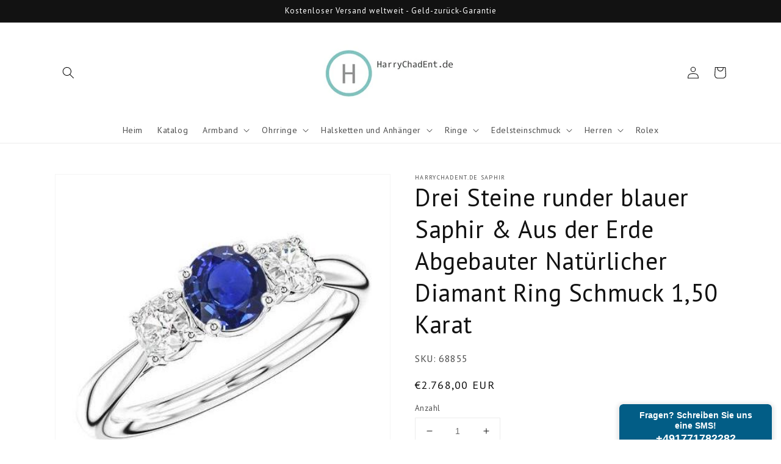

--- FILE ---
content_type: text/css
request_url: https://harrychadent.de/cdn/shop/t/16/assets/disclosure.css?v=60749307208738363111700170107
body_size: -404
content:
.disclosure{position:relative}.disclosure__button{align-items:center;cursor:pointer;display:flex;height:4rem;padding:0 1.5rem;font-size:1.3rem;background-color:transparent}.disclosure__list{border:1px solid rgba(var(--color-foreground),.2);font-size:1.4rem;margin-top:-.5rem;min-height:8.2rem;max-height:19rem;max-width:22rem;min-width:12rem;width:max-content;overflow-y:auto;padding-bottom:.5rem;padding-top:.5rem;position:absolute;bottom:100%;transform:translateY(-1rem);z-index:2;background-color:rgb(var(--color-background))}.disclosure__item{position:relative}.disclosure__link{display:block;padding:.5rem 2.2rem;text-decoration:none;line-height:1.8}
/*# sourceMappingURL=/cdn/shop/t/16/assets/disclosure.css.map?v=60749307208738363111700170107 */


--- FILE ---
content_type: text/javascript; charset=UTF-8
request_url: https://my.textmagic.com/userwidgets/cmd/settings/code/a4ae41e9eebfd13?jsonp=__tm_jsonp_request_765905
body_size: -166
content:
__tm_jsonp_request_765905({"enabled":true,"position":0,"minimizedWidth":250,"expandedWidth":300,"minimizedHeight":60,"expandedHeight":510});